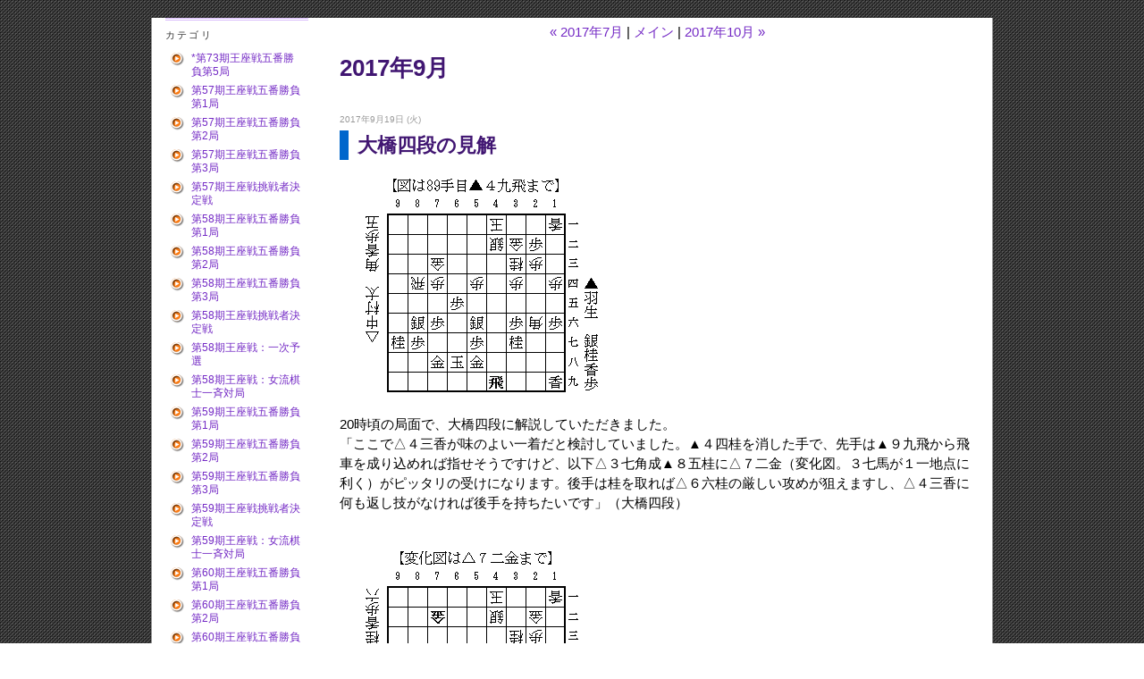

--- FILE ---
content_type: text/html; charset=utf-8
request_url: https://kifulog.shogi.or.jp/ouza/2017/09/?p=2
body_size: 23253
content:
<!DOCTYPE html PUBLIC "-//W3C//DTD XHTML 1.0 Transitional//EN"
  "http://www.w3.org/TR/xhtml1/DTD/xhtml1-transitional.dtd">
<html xmlns="http://www.w3.org/1999/xhtml" id="sixapart-standard" xmlns:og="http://ogp.me/ns#" xmlns:mixi="http://mixi-platform.com/ns#">
<head>
  <meta http-equiv="Content-Type" content="text/html; charset=utf-8" />
  
  <meta name="keywords" content="王座戦,将棋" />
  <meta name="description" content="王座戦を画像と文章で詳解する中継ブログ。" />
  

  <link rel="stylesheet" href="https://kifulog.shogi.or.jp/ouza/styles.css" type="text/css" media="screen" />
  <link rel="stylesheet" href="https://static.lekumo.jp/.shared-tpjbiz/themes/common/print.css" type="text/css" media="print" />
    <link rel="openid2.local_id" href="https://kifulog.shogi.or.jp/" />
  <link rel="openid2.provider" href="http://bb.lekumo.jp/t/app/openid" />
  
    <link rel="alternate" type="application/atom+xml" title="「王座戦中継Blog」のブログ記事 (Atom)" href="https://kifulog.shogi.or.jp/ouza/atom.xml" />
  <link rel="alternate" type="application/rss+xml" title="「王座戦中継Blog」のブログ記事 (RSS 1.0)" href="https://kifulog.shogi.or.jp/ouza/index.rdf" />
  <link rel="alternate" type="application/rss+xml" title="「王座戦中継Blog」のブログ記事 (RSS 2.0)" href="https://kifulog.shogi.or.jp/ouza/rss.xml" />
  

  <title>王座戦中継Blog: 2017年9月</title>
  <link rel="canonical" href="https://kifulog.shogi.or.jp/ouza/2017/09/" />
  <link rel="start" href="https://kifulog.shogi.or.jp/ouza/" title="Home" />
  <link rel="prev" href="https://kifulog.shogi.or.jp/ouza/2017/07/?no_prefetch=1" title="2017年7月" />
  <link rel="next" href="https://kifulog.shogi.or.jp/ouza/2017/10/?no_prefetch=1" title="2017年10月" />
  
  <!-- Global site tag (gtag.js) - Google Analytics -->
<script async src="https://www.googletagmanager.com/gtag/js?id=G-9QRE23N7QY"></script>
<script>
  window.dataLayer = window.dataLayer || [];
  function gtag(){dataLayer.push(arguments);}
  gtag('js', new Date());

  gtag('config', 'G-9QRE23N7QY');
</script>

</head>

<body class="layout-two-column-left">
	
	<div id="container">
		<div id="container-inner" class="pkg">
			

			<div id="banner02">
		<a href="https://kifulog.shogi.or.jp/ouza/"><h1>
		<span></span>
		</h1></a>
</div>

			<div id="pagebody">
				<div id="pagebody-inner" class="pkg">
					<div id="alpha">
						<div id="alpha-inner" class="pkg">
							<!-- include:/ouza/sidebar.inc --><!-- sidebar -->


<div class="module-categories module">
	<h2 class="module-header"><a href="https://kifulog.shogi.or.jp/ouza/archives.html">カテゴリ</a></h2>
	<div class="module-content">
		<ul class="module-list">
						<li class="module-list-item"><a href="https://kifulog.shogi.or.jp/ouza/73_05/">*第73期王座戦五番勝負第5局</a></li>
						<li class="module-list-item"><a href="https://kifulog.shogi.or.jp/ouza/571/">第57期王座戦五番勝負第1局</a></li>
						<li class="module-list-item"><a href="https://kifulog.shogi.or.jp/ouza/572/">第57期王座戦五番勝負第2局</a></li>
						<li class="module-list-item"><a href="https://kifulog.shogi.or.jp/ouza/573/">第57期王座戦五番勝負第3局</a></li>
						<li class="module-list-item"><a href="https://kifulog.shogi.or.jp/ouza/57/">第57期王座戦挑戦者決定戦</a></li>
						<li class="module-list-item"><a href="https://kifulog.shogi.or.jp/ouza/581/">第58期王座戦五番勝負第1局</a></li>
						<li class="module-list-item"><a href="https://kifulog.shogi.or.jp/ouza/582/">第58期王座戦五番勝負第2局</a></li>
						<li class="module-list-item"><a href="https://kifulog.shogi.or.jp/ouza/583/">第58期王座戦五番勝負第3局</a></li>
						<li class="module-list-item"><a href="https://kifulog.shogi.or.jp/ouza/58_2/">第58期王座戦挑戦者決定戦</a></li>
						<li class="module-list-item"><a href="https://kifulog.shogi.or.jp/ouza/58_1/">第58期王座戦：一次予選</a></li>
						<li class="module-list-item"><a href="https://kifulog.shogi.or.jp/ouza/58/">第58期王座戦：女流棋士一斉対局</a></li>
						<li class="module-list-item"><a href="https://kifulog.shogi.or.jp/ouza/591/">第59期王座戦五番勝負第1局</a></li>
						<li class="module-list-item"><a href="https://kifulog.shogi.or.jp/ouza/592/">第59期王座戦五番勝負第2局</a></li>
						<li class="module-list-item"><a href="https://kifulog.shogi.or.jp/ouza/593/">第59期王座戦五番勝負第3局</a></li>
						<li class="module-list-item"><a href="https://kifulog.shogi.or.jp/ouza/59_2/">第59期王座戦挑戦者決定戦</a></li>
						<li class="module-list-item"><a href="https://kifulog.shogi.or.jp/ouza/59/">第59期王座戦：女流棋士一斉対局</a></li>
						<li class="module-list-item"><a href="https://kifulog.shogi.or.jp/ouza/601/">第60期王座戦五番勝負第1局</a></li>
						<li class="module-list-item"><a href="https://kifulog.shogi.or.jp/ouza/602/">第60期王座戦五番勝負第2局</a></li>
						<li class="module-list-item"><a href="https://kifulog.shogi.or.jp/ouza/603/">第60期王座戦五番勝負第3局</a></li>
						<li class="module-list-item"><a href="https://kifulog.shogi.or.jp/ouza/604/">第60期王座戦五番勝負第4局</a></li>
						<li class="module-list-item"><a href="https://kifulog.shogi.or.jp/ouza/60/">第60期王座戦挑戦者決定戦</a></li>
						<li class="module-list-item"><a href="https://kifulog.shogi.or.jp/ouza/61_01/">第61期王座戦五番勝負第1局</a></li>
						<li class="module-list-item"><a href="https://kifulog.shogi.or.jp/ouza/61_02/">第61期王座戦五番勝負第2局</a></li>
						<li class="module-list-item"><a href="https://kifulog.shogi.or.jp/ouza/61_03/">第61期王座戦五番勝負第3局</a></li>
						<li class="module-list-item"><a href="https://kifulog.shogi.or.jp/ouza/61_04/">第61期王座戦五番勝負第4局</a></li>
						<li class="module-list-item"><a href="https://kifulog.shogi.or.jp/ouza/61_05/">第61期王座戦五番勝負第5局</a></li>
						<li class="module-list-item"><a href="https://kifulog.shogi.or.jp/ouza/61_chou/">第61期王座戦挑戦者決定戦</a></li>
						<li class="module-list-item"><a href="https://kifulog.shogi.or.jp/ouza/62_01/">第62期王座戦五番勝負第1局</a></li>
						<li class="module-list-item"><a href="https://kifulog.shogi.or.jp/ouza/62_02/">第62期王座戦五番勝負第2局</a></li>
						<li class="module-list-item"><a href="https://kifulog.shogi.or.jp/ouza/62_03/">第62期王座戦五番勝負第3局</a></li>
						<li class="module-list-item"><a href="https://kifulog.shogi.or.jp/ouza/62_04/">第62期王座戦五番勝負第4局</a></li>
						<li class="module-list-item"><a href="https://kifulog.shogi.or.jp/ouza/62_05/">第62期王座戦五番勝負第5局</a></li>
						<li class="module-list-item"><a href="https://kifulog.shogi.or.jp/ouza/62_chou/">第62期王座戦挑戦者決定戦</a></li>
						<li class="module-list-item"><a href="https://kifulog.shogi.or.jp/ouza/63_01/">第63期王座戦五番勝負第1局</a></li>
						<li class="module-list-item"><a href="https://kifulog.shogi.or.jp/ouza/63_02/">第63期王座戦五番勝負第2局</a></li>
						<li class="module-list-item"><a href="https://kifulog.shogi.or.jp/ouza/63_03/">第63期王座戦五番勝負第3局</a></li>
						<li class="module-list-item"><a href="https://kifulog.shogi.or.jp/ouza/63_04/">第63期王座戦五番勝負第4局</a></li>
						<li class="module-list-item"><a href="https://kifulog.shogi.or.jp/ouza/63_05/">第63期王座戦五番勝負第5局</a></li>
						<li class="module-list-item"><a href="https://kifulog.shogi.or.jp/ouza/63_chou/">第63期王座戦挑戦者決定戦</a></li>
						<li class="module-list-item"><a href="https://kifulog.shogi.or.jp/ouza/64_01/">第64期王座戦五番勝負第1局</a></li>
						<li class="module-list-item"><a href="https://kifulog.shogi.or.jp/ouza/64_02/">第64期王座戦五番勝負第2局</a></li>
						<li class="module-list-item"><a href="https://kifulog.shogi.or.jp/ouza/64_03/">第64期王座戦五番勝負第3局</a></li>
						<li class="module-list-item"><a href="https://kifulog.shogi.or.jp/ouza/64_chou/">第64期王座戦挑戦者決定戦</a></li>
						<li class="module-list-item"><a href="https://kifulog.shogi.or.jp/ouza/65_01/">第65期王座戦五番勝負第1局</a></li>
						<li class="module-list-item"><a href="https://kifulog.shogi.or.jp/ouza/65_02/">第65期王座戦五番勝負第2局</a></li>
						<li class="module-list-item"><a href="https://kifulog.shogi.or.jp/ouza/65_03/">第65期王座戦五番勝負第3局</a></li>
						<li class="module-list-item"><a href="https://kifulog.shogi.or.jp/ouza/65_04/">第65期王座戦五番勝負第4局</a></li>
						<li class="module-list-item"><a href="https://kifulog.shogi.or.jp/ouza/65_chou/">第65期王座戦挑戦者決定戦</a></li>
						<li class="module-list-item"><a href="https://kifulog.shogi.or.jp/ouza/66_01/">第66期王座戦五番勝負第1局</a></li>
						<li class="module-list-item"><a href="https://kifulog.shogi.or.jp/ouza/66_02/">第66期王座戦五番勝負第2局</a></li>
						<li class="module-list-item"><a href="https://kifulog.shogi.or.jp/ouza/66_03/">第66期王座戦五番勝負第3局</a></li>
						<li class="module-list-item"><a href="https://kifulog.shogi.or.jp/ouza/66_04/">第66期王座戦五番勝負第4局</a></li>
						<li class="module-list-item"><a href="https://kifulog.shogi.or.jp/ouza/66_05/">第66期王座戦五番勝負第5局</a></li>
						<li class="module-list-item"><a href="https://kifulog.shogi.or.jp/ouza/66_chou/">第66期王座戦挑戦者決定戦</a></li>
						<li class="module-list-item"><a href="https://kifulog.shogi.or.jp/ouza/67_01/">第67期王座戦五番勝負第1局</a></li>
						<li class="module-list-item"><a href="https://kifulog.shogi.or.jp/ouza/67_02/">第67期王座戦五番勝負第2局</a></li>
						<li class="module-list-item"><a href="https://kifulog.shogi.or.jp/ouza/67_03/">第67期王座戦五番勝負第3局</a></li>
						<li class="module-list-item"><a href="https://kifulog.shogi.or.jp/ouza/67_chou/">第67期王座戦挑戦者決定戦</a></li>
						<li class="module-list-item"><a href="https://kifulog.shogi.or.jp/ouza/68_01/">第68期王座戦五番勝負第1局</a></li>
						<li class="module-list-item"><a href="https://kifulog.shogi.or.jp/ouza/68_02/">第68期王座戦五番勝負第2局</a></li>
						<li class="module-list-item"><a href="https://kifulog.shogi.or.jp/ouza/68_03/">第68期王座戦五番勝負第3局</a></li>
						<li class="module-list-item"><a href="https://kifulog.shogi.or.jp/ouza/68_04/">第68期王座戦五番勝負第4局</a></li>
						<li class="module-list-item"><a href="https://kifulog.shogi.or.jp/ouza/68_05/">第68期王座戦五番勝負第5局</a></li>
						<li class="module-list-item"><a href="https://kifulog.shogi.or.jp/ouza/68_chou/">第68期王座戦挑戦者決定戦</a></li>
						<li class="module-list-item"><a href="https://kifulog.shogi.or.jp/ouza/69_01/">第69期王座戦五番勝負第1局</a></li>
						<li class="module-list-item"><a href="https://kifulog.shogi.or.jp/ouza/69_02/">第69期王座戦五番勝負第2局</a></li>
						<li class="module-list-item"><a href="https://kifulog.shogi.or.jp/ouza/69_03/">第69期王座戦五番勝負第3局</a></li>
						<li class="module-list-item"><a href="https://kifulog.shogi.or.jp/ouza/69_04/">第69期王座戦五番勝負第4局</a></li>
						<li class="module-list-item"><a href="https://kifulog.shogi.or.jp/ouza/69_chou/">第69期王座戦挑戦者決定戦</a></li>
						<li class="module-list-item"><a href="https://kifulog.shogi.or.jp/ouza/70_01/">第70期王座戦五番勝負第1局</a></li>
						<li class="module-list-item"><a href="https://kifulog.shogi.or.jp/ouza/70_02/">第70期王座戦五番勝負第2局</a></li>
						<li class="module-list-item"><a href="https://kifulog.shogi.or.jp/ouza/70_03/">第70期王座戦五番勝負第3局</a></li>
						<li class="module-list-item"><a href="https://kifulog.shogi.or.jp/ouza/70_04/">第70期王座戦五番勝負第4局</a></li>
						<li class="module-list-item"><a href="https://kifulog.shogi.or.jp/ouza/70_chou/">第70期王座戦挑戦者決定戦</a></li>
						<li class="module-list-item"><a href="https://kifulog.shogi.or.jp/ouza/71_01/">第71期王座戦五番勝負第1局</a></li>
						<li class="module-list-item"><a href="https://kifulog.shogi.or.jp/ouza/71_02/">第71期王座戦五番勝負第2局</a></li>
						<li class="module-list-item"><a href="https://kifulog.shogi.or.jp/ouza/71_03/">第71期王座戦五番勝負第3局</a></li>
						<li class="module-list-item"><a href="https://kifulog.shogi.or.jp/ouza/71_04/">第71期王座戦五番勝負第4局</a></li>
						<li class="module-list-item"><a href="https://kifulog.shogi.or.jp/ouza/71_chou/">第71期王座戦挑戦者決定戦</a></li>
						<li class="module-list-item"><a href="https://kifulog.shogi.or.jp/ouza/72_01/">第72期王座戦五番勝負第1局</a></li>
						<li class="module-list-item"><a href="https://kifulog.shogi.or.jp/ouza/72_02/">第72期王座戦五番勝負第2局</a></li>
						<li class="module-list-item"><a href="https://kifulog.shogi.or.jp/ouza/72_03/">第72期王座戦五番勝負第3局</a></li>
						<li class="module-list-item"><a href="https://kifulog.shogi.or.jp/ouza/72_chou/">第72期王座戦挑戦者決定戦</a></li>
						<li class="module-list-item"><a href="https://kifulog.shogi.or.jp/ouza/73_01/">第73期王座戦五番勝負第1局</a></li>
						<li class="module-list-item"><a href="https://kifulog.shogi.or.jp/ouza/73_02/">第73期王座戦五番勝負第2局</a></li>
						<li class="module-list-item"><a href="https://kifulog.shogi.or.jp/ouza/73_03/">第73期王座戦五番勝負第3局</a></li>
						<li class="module-list-item"><a href="https://kifulog.shogi.or.jp/ouza/73_04/">第73期王座戦五番勝負第4局</a></li>
						<li class="module-list-item"><a href="https://kifulog.shogi.or.jp/ouza/73_chou/">第73期王座戦挑戦者決定戦</a></li>
			
		</ul>
	</div>
</div>
	<div class="module-archives module">
		<h2 class="module-header">最近の記事</h2>
		<div class="module-content">
			<ul class="module-list">
														<li class="module-list-item"><a href="https://kifulog.shogi.or.jp/ouza/2025/10/post-c7ec.html">一夜明け会見</a></li>
					
														<li class="module-list-item"><a href="https://kifulog.shogi.or.jp/ouza/2025/10/post-1155.html">記者会見</a></li>
					
														<li class="module-list-item"><a href="https://kifulog.shogi.or.jp/ouza/2025/10/post-10da-1.html">感想戦</a></li>
					
														<li class="module-list-item"><a href="https://kifulog.shogi.or.jp/ouza/2025/10/post-3a68.html">大盤解説会で振り返る</a></li>
					
														<li class="module-list-item"><a href="https://kifulog.shogi.or.jp/ouza/2025/10/post-bb10-1.html">終局直後</a></li>
					
														<li class="module-list-item"><a href="https://kifulog.shogi.or.jp/ouza/2025/10/post-6c45.html">伊藤叡王が勝って、王座獲得</a></li>
					
														<li class="module-list-item"><a href="https://kifulog.shogi.or.jp/ouza/2025/10/post-76c5.html">決めに出た</a></li>
					
														<li class="module-list-item"><a href="https://kifulog.shogi.or.jp/ouza/2025/10/post-c67e.html">両者残り１時間を切る</a></li>
					
														<li class="module-list-item"><a href="https://kifulog.shogi.or.jp/ouza/2025/10/post-38f5.html">すさまじい応酬</a></li>
					
														<li class="module-list-item"><a href="https://kifulog.shogi.or.jp/ouza/2025/10/post-d57e-1.html">夕食休憩</a></li>
					
				
			</ul>
		</div>
	</div>

	<div class="module-archives module">
		<h2 class="module-header"><a href="https://kifulog.shogi.or.jp/ouza/archives.html">アーカイブ</a></h2>
		<div class="module-content">
												<ul class="module-list">
				
				<li class="module-list-item"><a href="https://kifulog.shogi.or.jp/ouza/2025/10/">2025年10月</a></li>
				
							
				<li class="module-list-item"><a href="https://kifulog.shogi.or.jp/ouza/2025/09/">2025年9月</a></li>
				
							
				<li class="module-list-item"><a href="https://kifulog.shogi.or.jp/ouza/2025/07/">2025年7月</a></li>
				
							
				<li class="module-list-item"><a href="https://kifulog.shogi.or.jp/ouza/2024/10/">2024年10月</a></li>
				
							
				<li class="module-list-item"><a href="https://kifulog.shogi.or.jp/ouza/2024/09/">2024年9月</a></li>
				
							
				<li class="module-list-item"><a href="https://kifulog.shogi.or.jp/ouza/2024/07/">2024年7月</a></li>
				
							
				<li class="module-list-item"><a href="https://kifulog.shogi.or.jp/ouza/2023/10/">2023年10月</a></li>
				
							
				<li class="module-list-item"><a href="https://kifulog.shogi.or.jp/ouza/2023/09/">2023年9月</a></li>
				
							
				<li class="module-list-item"><a href="https://kifulog.shogi.or.jp/ouza/2023/08/">2023年8月</a></li>
				
							
				<li class="module-list-item"><a href="https://kifulog.shogi.or.jp/ouza/2022/10/">2022年10月</a></li>
									</ul>
									<p class="module-more"><a href="https://kifulog.shogi.or.jp/ouza/archives.html">もっと読む</a></p>
				
				
			
		</div>
	</div>

<!-- include:/lists/link_1/module.inc --><div class="module-typelist module">
    <h2 class="module-header">LINK（リンク）</h2>
    <div class="module-content">
        <ul class="module-list">
                    <li class="module-list-item"><a title="" href="http://hobby.nikkei.co.jp/">NIKKEI NET 将棋王国</a></li>
                    <li class="module-list-item"><a title="" href="http://www.nikkei.co.jp/">NIKKEI NET（日経ネット）</a></li>
                    <li class="module-list-item"><a title="" href="http://live.shogi.or.jp/ouza/">王座戦中継サイト</a></li>
                    <li class="module-list-item"><a title="" href="http://www.shogi.or.jp/">日本将棋連盟</a></li>
        
        </ul>
    </div>
</div>
<!-- /include:/lists/link_1/module.inc -->
<div class="module-qrcode module">
	<h2 class="module-header">携帯URL</h2>
	<div class="module-content">
		<img src="https://kifulog.shogi.or.jp/ouza/qrcode.png" /><br />
		<a href="mailto:?subject=Lekumo%20%E3%83%93%E3%82%B8%E3%83%8D%E3%82%B9%E3%83%96%E3%83%AD%E3%82%B0&amp;body=http://typecast.typepad.jp/t/typecast/257297/364098">携帯にURLを送る</a>
	</div>
</div>
<div class="module-syndicate module">
	<div class="module-content">
		<a href="https://kifulog.shogi.or.jp/ouza/index.rdf">RSS（XML）フィード</a>
	</div>
</div>



<!-- /include:/ouza/sidebar.inc -->
						</div>
					</div>
					<div id="beta">
						<div id="beta-inner" class="pkg">
							<!-- archive nav -->
<p class="content-nav">
      <a href="https://kifulog.shogi.or.jp/ouza/2017/07/">&laquo; 2017年7月</a> |
  
  <a href="https://kifulog.shogi.or.jp/ouza/">メイン</a>
      | <a href="https://kifulog.shogi.or.jp/ouza/2017/10/">2017年10月 &raquo;</a>
  
</p>

							<!-- archive header -->
  <h2 class="content-header">2017年9月</h2>


							<!-- entries -->
      <h2 class="date-header">2017年9月19日 (火)</h2>
  
  <div class="entry" id="entry-58209163">
          <h3 class="entry-header"><a href="https://kifulog.shogi.or.jp/ouza/2017/09/post-5b07.html">大橋四段の見解</a></h3>
    
    <div class="entry-content">
      <div class="entry-body">
        <p><img class="asset  asset-image at-xid-photo-55215707" style="width: 300px; height: 269px; display: block;" title="_89" src="https://kifulog.shogi.or.jp/photos/uncategorized/2017/09/19/_89.gif" alt="_89" />20時頃の局面で、大橋四段に解説していただきました。<br />「ここで△４三香が味のよい一着だと検討していました。▲４四桂を消した手で、先手は▲９九飛から飛車を成り込めれば指せそうですけど、以下△３七角成▲８五桂に△７二金（変化図。３七馬が１一地点に利く）がピッタリの受けになります。後手は桂を取れば△６六桂の厳しい攻めが狙えますし、△４三香に何も返し技がなければ後手を持ちたいです」（大橋四段）<br /><br /></p>
<p><img class="asset  asset-image at-xid-photo-55215717" style="width: 300px; height: 269px; display: block;" title="_94" src="https://kifulog.shogi.or.jp/photos/uncategorized/2017/09/19/_94.gif" alt="_94" /><br /><a href="https://kifulog.shogi.or.jp/.shared/image.html?/photos/uncategorized/2017/09/19/img_9146_hikae_2000.jpg" onclick="window.open( this.href, '_blank', 'width=500,height=667,scrollbars=no,resizable=no,toolbar=no,directories=no,location=no,menubar=no,status=no,left=0,top=0' ); return false"><img class="asset  asset-image at-xid-photo-55215709" style="width: 350px; display: block;" title="Img_9146_hikae_2000" src="https://kifulog.shogi.or.jp/ouza/images/2017/09/19/img_9146_hikae_2000.jpg" alt="Img_9146_hikae_2000" /></a> （記者向けに解説する大橋四段）<br /><br />ただし実戦は、△３七角成という堂々とした指し回しを中村太六段が選びました。複数あるどの継ぎ盤周りからも「▲４四桂を打たせて勝てるのか？」と驚きの反応が出ています。<br /><br /></p>
<p><a href="https://kifulog.shogi.or.jp/.shared/image.html?/photos/uncategorized/2017/09/19/img_9110_hikae_hosino.jpg" onclick="window.open( this.href, '_blank', 'width=500,height=667,scrollbars=no,resizable=no,toolbar=no,directories=no,location=no,menubar=no,status=no,left=0,top=0' ); return false"><img class="asset  asset-image at-xid-photo-55215711" style="width: 350px; display: block;" title="Img_9110_hikae_hosino" src="https://kifulog.shogi.or.jp/ouza/images/2017/09/19/img_9110_hikae_hosino.jpg" alt="Img_9110_hikae_hosino" /></a> （19時30分頃に訪れた星野良生四段）<br /><br /></p>
<p><a href="https://kifulog.shogi.or.jp/.shared/image.html?/photos/uncategorized/2017/09/19/img_9106_hikae2000b.jpg" onclick="window.open( this.href, '_blank', 'width=800,height=600,scrollbars=no,resizable=no,toolbar=no,directories=no,location=no,menubar=no,status=no,left=0,top=0' ); return false"><img class="asset  asset-image at-xid-photo-55215713" style="width: 450px; display: block;" title="Img_9106_hikae2000b" src="https://kifulog.shogi.or.jp/ouza/images/2017/09/19/img_9106_hikae2000b.jpg" alt="Img_9106_hikae2000b" /></a>&nbsp;（豊島八段と千田六段は口頭検討中）<br /><br />（虹）</p>
      </div>
      
      
    </div>
    <div class="entry-footer">
      <p class="entry-footer-info">
        <span class="post-footers">2017年9月19日 (火) 午後 08時10分   <a href="https://kifulog.shogi.or.jp/ouza/65_02/">第65期王座戦五番勝負第2局</a> </span> <span class="separator">|</span> <a class="permalink" href="https://kifulog.shogi.or.jp/ouza/2017/09/post-5b07.html">個別ページ</a>
        
        
      </p>
      <!-- post footer links -->


    </div>
  </div>
  
      
  
  <div class="entry" id="entry-58209122">
          <h3 class="entry-header"><a href="https://kifulog.shogi.or.jp/ouza/2017/09/post-a984.html">福崎文吾ワールド</a></h3>
    
    <div class="entry-content">
      <div class="entry-body">
        <p><a href="https://kifulog.shogi.or.jp/.shared/image.html?/photos/uncategorized/2017/09/19/img_9113_o1930a.jpg" onclick="window.open( this.href, '_blank', 'width=800,height=600,scrollbars=no,resizable=no,toolbar=no,directories=no,location=no,menubar=no,status=no,left=0,top=0' ); return false"><img class="asset  asset-image at-xid-photo-55215687" style="width: 450px; display: block;" title="Img_9113_o1930a" src="https://kifulog.shogi.or.jp/ouza/images/2017/09/19/img_9113_o1930a.jpg" alt="Img_9113_o1930a" /></a> （19時30分、拍手と笑いが巻き起こる大盤解説会。席はほぼ埋まっているが、まだ入場可能とのこと）<br /><br /></p>
<p><a href="https://kifulog.shogi.or.jp/.shared/image.html?/photos/uncategorized/2017/09/19/img_9124_o1930b.jpg" onclick="window.open( this.href, '_blank', 'width=800,height=600,scrollbars=no,resizable=no,toolbar=no,directories=no,location=no,menubar=no,status=no,left=0,top=0' ); return false"><img class="asset  asset-image at-xid-photo-55215690" style="width: 450px; display: block;" title="Img_9124_o1930b" src="https://kifulog.shogi.or.jp/ouza/images/2017/09/19/img_9124_o1930b.jpg" alt="Img_9124_o1930b" /></a> （立会人の福崎九段が登壇していた。大盤解説最強の一角だ）<br /><br /></p>
<p><a href="https://kifulog.shogi.or.jp/.shared/image.html?/photos/uncategorized/2017/09/19/img_9141_o1930c.jpg" onclick="window.open( this.href, '_blank', 'width=800,height=600,scrollbars=no,resizable=no,toolbar=no,directories=no,location=no,menubar=no,status=no,left=0,top=0' ); return false"><img class="asset  asset-image at-xid-photo-55215691" style="width: 450px; display: block;" title="Img_9141_o1930c" src="https://kifulog.shogi.or.jp/ouza/images/2017/09/19/img_9141_o1930c.jpg" alt="Img_9141_o1930c" /></a> （元気印、山口絵女流１級が聞き手として盛り上げる）<br /><br /></p>
<p><a href="https://kifulog.shogi.or.jp/.shared/image.html?/photos/uncategorized/2017/09/19/img_9143_o1930d.jpg" onclick="window.open( this.href, '_blank', 'width=800,height=600,scrollbars=no,resizable=no,toolbar=no,directories=no,location=no,menubar=no,status=no,left=0,top=0' ); return false"><img class="asset  asset-image at-xid-photo-55215695" style="width: 450px; display: block;" title="Img_9143_o1930d" src="https://kifulog.shogi.or.jp/ouza/images/2017/09/19/img_9143_o1930d.jpg" alt="Img_9143_o1930d" /></a> （「インパクトが大事！」といいながら、２二歩を傾けて３一地点に利かした）<br /><br />（虹）</p>
      </div>
      
      
    </div>
    <div class="entry-footer">
      <p class="entry-footer-info">
        <span class="post-footers">2017年9月19日 (火) 午後 07時50分   <a href="https://kifulog.shogi.or.jp/ouza/65_02/">第65期王座戦五番勝負第2局</a> </span> <span class="separator">|</span> <a class="permalink" href="https://kifulog.shogi.or.jp/ouza/2017/09/post-a984.html">個別ページ</a>
        
        
      </p>
      <!-- post footer links -->


    </div>
  </div>
  
      
  
  <div class="entry" id="entry-58209076">
          <h3 class="entry-header"><a href="https://kifulog.shogi.or.jp/ouza/2017/09/post-9029.html">夕食休憩明け</a></h3>
    
    <div class="entry-content">
      <div class="entry-body">
        <p><img class="asset  asset-image at-xid-photo-55215586" style="width: 300px; height: 269px; display: block;" title="_73" src="https://kifulog.shogi.or.jp/photos/uncategorized/2017/09/19/_73.gif" alt="_73" />前記事の夕食休憩時局面から、△４四同歩▲８六銀の２手が進みました。再開の一着は分岐が多いといわれていましたが、中村太六段は休憩時間の多くを費やして、再開の合図と同時に着手しています。<br /><br /></p>
<p><a href="https://kifulog.shogi.or.jp/.shared/image.html?/photos/uncategorized/2017/09/19/img_9076_ya.jpg" onclick="window.open( this.href, '_blank', 'width=800,height=600,scrollbars=no,resizable=no,toolbar=no,directories=no,location=no,menubar=no,status=no,left=0,top=0' ); return false"><img class="asset  asset-image at-xid-photo-55215591" style="width: 450px; display: block;" title="Img_9076_ya" src="https://kifulog.shogi.or.jp/ouza/images/2017/09/19/img_9076_ya.jpg" alt="Img_9076_ya" /></a> （控室の対局室モニター、△４四同歩の瞬間）<br /><br /></p>
<p><a href="https://kifulog.shogi.or.jp/.shared/image.html?/photos/uncategorized/2017/09/19/img_9094_hikae_naganuma.jpg" onclick="window.open( this.href, '_blank', 'width=500,height=667,scrollbars=no,resizable=no,toolbar=no,directories=no,location=no,menubar=no,status=no,left=0,top=0' ); return false"><img class="asset  asset-image at-xid-photo-55215592" style="width: 350px; display: block;" title="Img_9094_hikae_naganuma" src="https://kifulog.shogi.or.jp/ouza/images/2017/09/19/img_9094_hikae_naganuma.jpg" alt="Img_9094_hikae_naganuma" /></a> （関西将棋会館棋士室常連でお馴染みの長沼洋七段が来訪）<br /><br /></p>
<p><a href="https://kifulog.shogi.or.jp/.shared/image.html?/photos/uncategorized/2017/09/19/img_9103_hikae1925.jpg" onclick="window.open( this.href, '_blank', 'width=500,height=667,scrollbars=no,resizable=no,toolbar=no,directories=no,location=no,menubar=no,status=no,left=0,top=0' ); return false"><img class="asset  asset-image at-xid-photo-55215638" style="width: 350px; display: block;" title="Img_9103_hikae1925" src="https://kifulog.shogi.or.jp/ouza/images/2017/09/19/img_9103_hikae1925.jpg" alt="Img_9103_hikae1925" /></a> （向かいの席には山崎八段）<br /><br />（虹）</p>
      </div>
      
      
    </div>
    <div class="entry-footer">
      <p class="entry-footer-info">
        <span class="post-footers">2017年9月19日 (火) 午後 07時13分   <a href="https://kifulog.shogi.or.jp/ouza/65_02/">第65期王座戦五番勝負第2局</a> </span> <span class="separator">|</span> <a class="permalink" href="https://kifulog.shogi.or.jp/ouza/2017/09/post-9029.html">個別ページ</a>
        
        
      </p>
      <!-- post footer links -->


    </div>
  </div>
  
      
  
  <div class="entry" id="entry-58209020">
          <h3 class="entry-header"><a href="https://kifulog.shogi.or.jp/ouza/2017/09/post-d818.html">両対局者の夕食メニュー</a></h3>
    
    <div class="entry-content">
      <div class="entry-body">
        <p><a href="https://kifulog.shogi.or.jp/.shared/image.html?/photos/uncategorized/2017/09/19/img_9055_yusyoku01.jpg" onclick="window.open( this.href, '_blank', 'width=800,height=600,scrollbars=no,resizable=no,toolbar=no,directories=no,location=no,menubar=no,status=no,left=0,top=0' ); return false"><img class="asset  asset-image at-xid-photo-55215444" style="width: 450px; display: block;" title="Img_9055_yusyoku01" src="https://kifulog.shogi.or.jp/ouza/images/2017/09/19/img_9055_yusyoku01.jpg" alt="Img_9055_yusyoku01" /></a> （羽生王座が注文した「クラブハウスサンドウィッチ」）<br /><br /></p>
<p><a href="https://kifulog.shogi.or.jp/.shared/image.html?/photos/uncategorized/2017/09/19/img_9057_yusyoku02.jpg" onclick="window.open( this.href, '_blank', 'width=800,height=600,scrollbars=no,resizable=no,toolbar=no,directories=no,location=no,menubar=no,status=no,left=0,top=0' ); return false"><img class="asset  asset-image at-xid-photo-55215450" style="width: 450px; display: block;" title="Img_9057_yusyoku02" src="https://kifulog.shogi.or.jp/ouza/images/2017/09/19/img_9057_yusyoku02.jpg" alt="Img_9057_yusyoku02" /></a> （クラブハウスサンドウィッチ）<br /><br /></p>
<p><a href="https://kifulog.shogi.or.jp/.shared/image.html?/photos/uncategorized/2017/09/19/img_9063_yusyoku03.jpg" onclick="window.open( this.href, '_blank', 'width=800,height=600,scrollbars=no,resizable=no,toolbar=no,directories=no,location=no,menubar=no,status=no,left=0,top=0' ); return false"><img class="asset  asset-image at-xid-photo-55215452" style="width: 450px; display: block;" title="Img_9063_yusyoku03" src="https://kifulog.shogi.or.jp/ouza/images/2017/09/19/img_9063_yusyoku03.jpg" alt="Img_9063_yusyoku03" /></a> （ホテル特製カレーライス（野菜））<br /><br /></p>
<p><a href="https://kifulog.shogi.or.jp/.shared/image.html?/photos/uncategorized/2017/09/19/img_9066_yusyoku04.jpg" onclick="window.open( this.href, '_blank', 'width=800,height=600,scrollbars=no,resizable=no,toolbar=no,directories=no,location=no,menubar=no,status=no,left=0,top=0' ); return false"><img class="asset  asset-image at-xid-photo-55215462" style="width: 450px; display: block;" title="Img_9066_yusyoku04" src="https://kifulog.shogi.or.jp/ouza/images/2017/09/19/img_9066_yusyoku04.jpg" alt="Img_9066_yusyoku04" /></a> （カレールゥ）<br /><br />※本記事は、対局者とは別に注文したものを撮影。<br /><br />（虹）</p>
      </div>
      
      
    </div>
    <div class="entry-footer">
      <p class="entry-footer-info">
        <span class="post-footers">2017年9月19日 (火) 午後 06時33分   <a href="https://kifulog.shogi.or.jp/ouza/65_02/">第65期王座戦五番勝負第2局</a> </span> <span class="separator">|</span> <a class="permalink" href="https://kifulog.shogi.or.jp/ouza/2017/09/post-d818.html">個別ページ</a>
        
        
      </p>
      <!-- post footer links -->


    </div>
  </div>
  
      
  
  <div class="entry" id="entry-58208983">
          <h3 class="entry-header"><a href="https://kifulog.shogi.or.jp/ouza/2017/09/post-d57e-1.html">夕食休憩</a></h3>
    
    <div class="entry-content">
      <div class="entry-body">
        <p><img class="asset  asset-image at-xid-photo-55215360" style="width: 300px; height: 269px; display: block;" title="_71" src="https://kifulog.shogi.or.jp/photos/uncategorized/2017/09/19/_71.gif" alt="_71" />18時10分、図の局面で中村太六段が15分考えて夕食休憩に入りました。消費時間は▲羽生３時間39分、△中村太４時間０分（持ち時間各５時間）。夕食の注文は羽生王座が「クラブハウスサンドウィッチ」と「オレンジジュース」、中村太六段が「ホテル特製カレーライス（野菜）」「ウーロン茶」。対局は19時に再開します。<br /><br /></p>
<p><a href="https://kifulog.shogi.or.jp/.shared/image.html?/photos/uncategorized/2017/09/19/img_9068_y_heya.jpg" onclick="window.open( this.href, '_blank', 'width=500,height=667,scrollbars=no,resizable=no,toolbar=no,directories=no,location=no,menubar=no,status=no,left=0,top=0' ); return false"><img class="asset  asset-image at-xid-photo-55215476" style="width: 350px; display: block;" title="Img_9068_y_heya" src="https://kifulog.shogi.or.jp/ouza/images/2017/09/19/img_9068_y_heya.jpg" alt="Img_9068_y_heya" /></a> （中村太六段が夕食を終えて、すぐに盤前に戻っていた。18時40分、「そっかぁ」とため息）<br /><br />（虹）</p>
      </div>
      
      
    </div>
    <div class="entry-footer">
      <p class="entry-footer-info">
        <span class="post-footers">2017年9月19日 (火) 午後 06時12分   <a href="https://kifulog.shogi.or.jp/ouza/65_02/">第65期王座戦五番勝負第2局</a> </span> <span class="separator">|</span> <a class="permalink" href="https://kifulog.shogi.or.jp/ouza/2017/09/post-d57e-1.html">個別ページ</a>
        
        
      </p>
      <!-- post footer links -->


    </div>
  </div>
  
      
  
  <div class="entry" id="entry-58208940">
          <h3 class="entry-header"><a href="https://kifulog.shogi.or.jp/ouza/2017/09/post-5ec6.html">後手持ちの声</a></h3>
    
    <div class="entry-content">
      <div class="entry-body">
        <p><img class="asset  asset-image at-xid-photo-55215236" style="width: 300px; height: 269px; display: block;" title="_67" src="https://kifulog.shogi.or.jp/photos/uncategorized/2017/09/19/_67.gif" alt="_67" />夕食休憩の時間が近づきつつある中、控室では豊島八段より後手持ちとの見解が示されました。<br />「先手は端を攻められていて、また玉頭の空間も気になり、嫌みのある形です。後手は香を渡す攻めになりそうなので、▲６四香に備えて△６二金の早逃げをしておきたいですね」（豊島八段）<br /><br /></p>
<p><a href="https://kifulog.shogi.or.jp/.shared/image.html?/photos/uncategorized/2017/09/19/img_9047_hikae1735.jpg" onclick="window.open( this.href, '_blank', 'width=800,height=600,scrollbars=no,resizable=no,toolbar=no,directories=no,location=no,menubar=no,status=no,left=0,top=0' ); return false"><img class="asset  asset-image at-xid-photo-55215248" style="width: 450px; display: block;" title="Img_9047_hikae1735" src="https://kifulog.shogi.or.jp/ouza/images/2017/09/19/img_9047_hikae1735.jpg" alt="Img_9047_hikae1735" /></a> （陣形の嫌みをポイントとして現局面を解説する豊島八段）<br /><br /></p>
<p><a href="https://kifulog.shogi.or.jp/.shared/image.html?/photos/uncategorized/2017/09/19/img_8569_z_naka01.jpg" onclick="window.open( this.href, '_blank', 'width=800,height=600,scrollbars=no,resizable=no,toolbar=no,directories=no,location=no,menubar=no,status=no,left=0,top=0' ); return false"><img class="asset  asset-image at-xid-photo-55215258" style="width: 450px; display: block;" title="Img_8569_z_naka01" src="https://kifulog.shogi.or.jp/ouza/images/2017/09/19/img_8569_z_naka01.jpg" alt="Img_8569_z_naka01" /></a> （朝の中村太六段）<br /><br />（虹）</p>
      </div>
      
      
    </div>
    <div class="entry-footer">
      <p class="entry-footer-info">
        <span class="post-footers">2017年9月19日 (火) 午後 05時41分   <a href="https://kifulog.shogi.or.jp/ouza/65_02/">第65期王座戦五番勝負第2局</a> </span> <span class="separator">|</span> <a class="permalink" href="https://kifulog.shogi.or.jp/ouza/2017/09/post-5ec6.html">個別ページ</a>
        
        
      </p>
      <!-- post footer links -->


    </div>
  </div>
  
      
  
  <div class="entry" id="entry-58208907">
          <h3 class="entry-header"><a href="https://kifulog.shogi.or.jp/ouza/2017/09/17-5aa8.html">17時頃の現地棋士たち</a></h3>
    
    <div class="entry-content">
      <div class="entry-body">
        <p><a href="https://kifulog.shogi.or.jp/.shared/image.html?/photos/uncategorized/2017/09/19/img_9024_hikae_tida.jpg" onclick="window.open( this.href, '_blank', 'width=500,height=667,scrollbars=no,resizable=no,toolbar=no,directories=no,location=no,menubar=no,status=no,left=0,top=0' ); return false"><img class="asset  asset-image at-xid-photo-55215120" style="width: 350px; display: block;" title="Img_9024_hikae_tida" src="https://kifulog.shogi.or.jp/ouza/images/2017/09/19/img_9024_hikae_tida.jpg" alt="Img_9024_hikae_tida" /></a> （17時、控室には千田翔太六段の姿が。関係者から「もう難解な局面です」と声を掛けられると、「いやいや、これからもっと難しくなりますよ」と返していた）<br /><br /></p>
<p><a href="https://kifulog.shogi.or.jp/.shared/image.html?/photos/uncategorized/2017/09/19/img_9030_hikae_hase.jpg" onclick="window.open( this.href, '_blank', 'width=500,height=667,scrollbars=no,resizable=no,toolbar=no,directories=no,location=no,menubar=no,status=no,left=0,top=0' ); return false"><img class="asset  asset-image at-xid-photo-55215164" style="width: 350px; display: block;" title="Img_9030_hikae_hase" src="https://kifulog.shogi.or.jp/ouza/images/2017/09/19/img_9030_hikae_hase.jpg" alt="Img_9030_hikae_hase" /></a> （続いて長谷川優貴女流二段）<br /><br /></p>
<p><a href="https://kifulog.shogi.or.jp/.shared/image.html?/photos/uncategorized/2017/09/19/img_9041_hikae_kitahama.jpg" onclick="window.open( this.href, '_blank', 'width=500,height=667,scrollbars=no,resizable=no,toolbar=no,directories=no,location=no,menubar=no,status=no,left=0,top=0' ); return false"><img class="asset  asset-image at-xid-photo-55215172" style="width: 350px; display: block;" title="Img_9041_hikae_kitahama" src="https://kifulog.shogi.or.jp/ouza/images/2017/09/19/img_9041_hikae_kitahama.jpg" alt="Img_9041_hikae_kitahama" /></a> （昼に姿を見せていた北浜八段も、検討に本格参戦。<br />類型だが４六角型を経験したといい、よく利く駒だと評価している）<br /><br /></p>
<p><a href="https://kifulog.shogi.or.jp/.shared/image.html?/photos/uncategorized/2017/09/19/img_9044_nico_huku.jpg" onclick="window.open( this.href, '_blank', 'width=800,height=600,scrollbars=no,resizable=no,toolbar=no,directories=no,location=no,menubar=no,status=no,left=0,top=0' ); return false"><img class="asset  asset-image at-xid-photo-55215178" style="width: 450px; display: block;" title="Img_9044_nico_huku" src="https://kifulog.shogi.or.jp/ouza/images/2017/09/19/img_9044_nico_huku.jpg" alt="Img_9044_nico_huku" /></a> （こちらはニコニコ生放送に出演中の福崎九段）<br /><br /></p>
<p><a href="https://kifulog.shogi.or.jp/.shared/image.html?/photos/uncategorized/2017/09/19/img_9014_o1650b.jpg" onclick="window.open( this.href, '_blank', 'width=800,height=600,scrollbars=no,resizable=no,toolbar=no,directories=no,location=no,menubar=no,status=no,left=0,top=0' ); return false"><img class="asset  asset-image at-xid-photo-55215192" style="width: 450px; display: block;" title="Img_9014_o1650b" src="https://kifulog.shogi.or.jp/ouza/images/2017/09/19/img_9014_o1650b.jpg" alt="Img_9014_o1650b" /></a> （山崎八段は大盤解説会にゲスト参加中）<br /><br /></p>
<p><a href="https://kifulog.shogi.or.jp/.shared/image.html?/photos/uncategorized/2017/09/19/img_8992_o1650a.jpg" onclick="window.open( this.href, '_blank', 'width=800,height=600,scrollbars=no,resizable=no,toolbar=no,directories=no,location=no,menubar=no,status=no,left=0,top=0' ); return false"><img class="asset  asset-image at-xid-photo-55215196" style="width: 450px; display: block;" title="Img_8992_o1650a" src="https://kifulog.shogi.or.jp/ouza/images/2017/09/19/img_8992_o1650a.jpg" alt="Img_8992_o1650a" /></a> （相方は同門の山口絵女流１級）<br /><br />（虹）</p>
      </div>
      
      
    </div>
    <div class="entry-footer">
      <p class="entry-footer-info">
        <span class="post-footers">2017年9月19日 (火) 午後 05時22分   <a href="https://kifulog.shogi.or.jp/ouza/65_02/">第65期王座戦五番勝負第2局</a> </span> <span class="separator">|</span> <a class="permalink" href="https://kifulog.shogi.or.jp/ouza/2017/09/17-5aa8.html">個別ページ</a>
        
        
      </p>
      <!-- post footer links -->


    </div>
  </div>
  
      
  
  <div class="entry" id="entry-58207545">
          <h3 class="entry-header"><a href="https://kifulog.shogi.or.jp/ouza/2017/09/post-3fd8.html">中自然の森</a></h3>
    
    <div class="entry-content">
      <div class="entry-body">
        <p><a href="https://kifulog.shogi.or.jp/.shared/image.html?/photos/uncategorized/2017/09/18/img_8057_su_niwa01.jpg" onclick="window.open( this.href, '_blank', 'width=500,height=667,scrollbars=no,resizable=no,toolbar=no,directories=no,location=no,menubar=no,status=no,left=0,top=0' ); return false"><img class="asset  asset-image at-xid-photo-55212309" style="width: 350px; display: block;" title="Img_8057_su_niwa01" src="https://kifulog.shogi.or.jp/ouza/images/2017/09/18/img_8057_su_niwa01.jpg" alt="Img_8057_su_niwa01" /></a> （中自然の森。池では魚が遊泳している）<br /><br />新梅田シティの建物群に囲まれた庭園です。<br />直径70メートルの中に約50種2100本の樹木が育ち、川が流れ、その中を遊歩道が通ります。<br /><br /></p>
<p><a href="https://kifulog.shogi.or.jp/.shared/image.html?/photos/uncategorized/2017/09/18/img_8134_su_niwa03.jpg" onclick="window.open( this.href, '_blank', 'width=800,height=600,scrollbars=no,resizable=no,toolbar=no,directories=no,location=no,menubar=no,status=no,left=0,top=0' ); return false"><img class="asset  asset-image at-xid-photo-55212313" style="width: 450px; display: block;" title="Img_8134_su_niwa03" src="https://kifulog.shogi.or.jp/ouza/images/2017/09/18/img_8134_su_niwa03.jpg" alt="Img_8134_su_niwa03" /></a> （遊歩道を使って散策できる。静かで、川のせせらぎが心地よい）<br /><br /></p>
<p><a href="https://kifulog.shogi.or.jp/.shared/image.html?/photos/uncategorized/2017/09/18/img_8098_su_niwa_taki02.jpg" onclick="window.open( this.href, '_blank', 'width=800,height=600,scrollbars=no,resizable=no,toolbar=no,directories=no,location=no,menubar=no,status=no,left=0,top=0' ); return false"><img class="asset  asset-image at-xid-photo-55212315" style="width: 450px; display: block;" title="Img_8098_su_niwa_taki02" src="https://kifulog.shogi.or.jp/ouza/images/2017/09/18/img_8098_su_niwa_taki02.jpg" alt="Img_8098_su_niwa_taki02" /></a> （突然、大きな音が。そちらを見ると水が勢いよく上流に向かっていた）<br /><br /></p>
<p><a href="https://kifulog.shogi.or.jp/.shared/image.html?/photos/uncategorized/2017/09/18/img_8082_su_niwa_taki01.jpg" onclick="window.open( this.href, '_blank', 'width=800,height=600,scrollbars=no,resizable=no,toolbar=no,directories=no,location=no,menubar=no,status=no,left=0,top=0' ); return false"><img class="asset  asset-image at-xid-photo-55212318" style="width: 450px; display: block;" title="Img_8082_su_niwa_taki01" src="https://kifulog.shogi.or.jp/ouza/images/2017/09/18/img_8082_su_niwa_taki01.jpg" alt="Img_8082_su_niwa_taki01" /></a> （逆流滝）<br /><br /></p>
<p><a href="https://kifulog.shogi.or.jp/.shared/image.html?/photos/uncategorized/2017/09/18/img_8108_su_niwa_momiji.jpg" onclick="window.open( this.href, '_blank', 'width=800,height=600,scrollbars=no,resizable=no,toolbar=no,directories=no,location=no,menubar=no,status=no,left=0,top=0' ); return false"><img class="asset  asset-image at-xid-photo-55212322" style="width: 450px; display: block;" title="Img_8108_su_niwa_momiji" src="https://kifulog.shogi.or.jp/ouza/images/2017/09/18/img_8108_su_niwa_momiji.jpg" alt="Img_8108_su_niwa_momiji" /></a> （モミジの葉が秋色に染まるのはもう少し先）<br /><br />（虹）</p>
      </div>
      
      
    </div>
    <div class="entry-footer">
      <p class="entry-footer-info">
        <span class="post-footers">2017年9月19日 (火) 午後 04時45分   <a href="https://kifulog.shogi.or.jp/ouza/65_02/">第65期王座戦五番勝負第2局</a> </span> <span class="separator">|</span> <a class="permalink" href="https://kifulog.shogi.or.jp/ouza/2017/09/post-3fd8.html">個別ページ</a>
        
        
      </p>
      <!-- post footer links -->


    </div>
  </div>
  
      
  
  <div class="entry" id="entry-58208859">
          <h3 class="entry-header"><a href="https://kifulog.shogi.or.jp/ouza/2017/09/post-eec7.html">局面が動く</a></h3>
    
    <div class="entry-content">
      <div class="entry-body">
        <p><img class="asset  asset-image at-xid-photo-55215004" style="width: 300px; height: 269px; display: block;" title="_57" src="https://kifulog.shogi.or.jp/photos/uncategorized/2017/09/19/_57.gif" alt="_57" />控室の山崎八段が盤面モニターを見て「あっ、いった！」と漏らしました。少し離れたところから福崎九段も「おっ！　いった、いった！」と同様の声。継ぎ盤で検討されていた変化のようです。<br /><br /></p>
<p><a href="https://kifulog.shogi.or.jp/.shared/image.html?/photos/uncategorized/2017/09/19/img_8983_hikae1620.jpg" onclick="window.open( this.href, '_blank', 'width=800,height=600,scrollbars=no,resizable=no,toolbar=no,directories=no,location=no,menubar=no,status=no,left=0,top=0' ); return false"><img class="asset  asset-image at-xid-photo-55215013" style="width: 450px; display: block;" title="Img_8983_hikae1620" src="https://kifulog.shogi.or.jp/ouza/images/2017/09/19/img_8983_hikae1620.jpg" alt="Img_8983_hikae1620" /></a> （お馴染みの兄弟弟子）<br /><br /></p>
<p><a href="https://kifulog.shogi.or.jp/.shared/image.html?/photos/uncategorized/2017/09/19/img_8608_z_habu01.jpg" onclick="window.open( this.href, '_blank', 'width=800,height=600,scrollbars=no,resizable=no,toolbar=no,directories=no,location=no,menubar=no,status=no,left=0,top=0' ); return false"><img class="asset  asset-image at-xid-photo-55215021" style="width: 450px; display: block;" title="Img_8608_z_habu01" src="https://kifulog.shogi.or.jp/ouza/images/2017/09/19/img_8608_z_habu01.jpg" alt="Img_8608_z_habu01" /></a> （待ちの姿勢だった羽生王座が、ついに動きを見せた）<br /><br />（虹）</p>
      </div>
      
      
    </div>
    <div class="entry-footer">
      <p class="entry-footer-info">
        <span class="post-footers">2017年9月19日 (火) 午後 04時35分   <a href="https://kifulog.shogi.or.jp/ouza/65_02/">第65期王座戦五番勝負第2局</a> </span> <span class="separator">|</span> <a class="permalink" href="https://kifulog.shogi.or.jp/ouza/2017/09/post-eec7.html">個別ページ</a>
        
        
      </p>
      <!-- post footer links -->


    </div>
  </div>
  
      
  
  <div class="entry" id="entry-58208853">
          <h3 class="entry-header"><a href="https://kifulog.shogi.or.jp/ouza/2017/09/post-e4e6.html">ゲスト解説</a></h3>
    
    <div class="entry-content">
      <div class="entry-body">
        <p><a href="https://kifulog.shogi.or.jp/.shared/image.html?/photos/uncategorized/2017/09/19/img_8947_o1610b.jpg" onclick="window.open( this.href, '_blank', 'width=800,height=600,scrollbars=no,resizable=no,toolbar=no,directories=no,location=no,menubar=no,status=no,left=0,top=0' ); return false"><img class="asset  asset-image at-xid-photo-55214992" style="width: 450px; display: block;" title="Img_8947_o1610b" src="https://kifulog.shogi.or.jp/ouza/images/2017/09/19/img_8947_o1610b.jpg" alt="Img_8947_o1610b" /></a> （新聞解説の豊島八段が大盤解説会場へ）<br /><br /></p>
<p><a href="https://kifulog.shogi.or.jp/.shared/image.html?/photos/uncategorized/2017/09/19/img_8933_abema_toyo.jpg" onclick="window.open( this.href, '_blank', 'width=800,height=600,scrollbars=no,resizable=no,toolbar=no,directories=no,location=no,menubar=no,status=no,left=0,top=0' ); return false"><img class="asset  asset-image at-xid-photo-55214996" style="width: 450px; display: block;" title="Img_8933_abema_toyo" src="https://kifulog.shogi.or.jp/ouza/images/2017/09/19/img_8933_abema_toyo.jpg" alt="Img_8933_abema_toyo" /></a> （その直前にはAbemaTVにも出演していた。分刻みのスケジュールである）<br /><br /></p>
<p><a href="https://kifulog.shogi.or.jp/.shared/image.html?/photos/uncategorized/2017/09/19/img_8941_o1610a.jpg" onclick="window.open( this.href, '_blank', 'width=800,height=600,scrollbars=no,resizable=no,toolbar=no,directories=no,location=no,menubar=no,status=no,left=0,top=0' ); return false"><img class="asset  asset-image at-xid-photo-55214999" style="width: 450px; display: block;" title="Img_8941_o1610a" src="https://kifulog.shogi.or.jp/ouza/images/2017/09/19/img_8941_o1610a.jpg" alt="Img_8941_o1610a" /></a> （このときの大盤聞き手は里見咲女流初段）<br /><br /></p>
<p><a href="https://kifulog.shogi.or.jp/.shared/image.html?/photos/uncategorized/2017/09/19/img_8980_o1610d.jpg" onclick="window.open( this.href, '_blank', 'width=800,height=600,scrollbars=no,resizable=no,toolbar=no,directories=no,location=no,menubar=no,status=no,left=0,top=0' ); return false"><img class="asset  asset-image at-xid-photo-55215000" style="width: 450px; display: block;" title="Img_8980_o1610d" src="https://kifulog.shogi.or.jp/ouza/images/2017/09/19/img_8980_o1610d.jpg" alt="Img_8980_o1610d" /></a> （こちらは指導対局後半戦を担当する船江六段）<br /><br /></p>
<p><a href="https://kifulog.shogi.or.jp/.shared/image.html?/photos/uncategorized/2017/09/19/img_8959_o1610c.jpg" onclick="window.open( this.href, '_blank', 'width=800,height=600,scrollbars=no,resizable=no,toolbar=no,directories=no,location=no,menubar=no,status=no,left=0,top=0' ); return false"><img class="asset  asset-image at-xid-photo-55215001" style="width: 450px; display: block;" title="Img_8959_o1610c" src="https://kifulog.shogi.or.jp/ouza/images/2017/09/19/img_8959_o1610c.jpg" alt="Img_8959_o1610c" /></a> （藤井女流３級。ほかに、大橋四段が連投で指導にあたっている）<br /><br />（虹）</p>
      </div>
      
      
    </div>
    <div class="entry-footer">
      <p class="entry-footer-info">
        <span class="post-footers">2017年9月19日 (火) 午後 04時29分   <a href="https://kifulog.shogi.or.jp/ouza/65_02/">第65期王座戦五番勝負第2局</a> </span> <span class="separator">|</span> <a class="permalink" href="https://kifulog.shogi.or.jp/ouza/2017/09/post-e4e6.html">個別ページ</a>
        
        
      </p>
      <!-- post footer links -->


    </div>
  </div>
      <div class="pager-bottom pager-entries pager content-nav">
    <div class="pager-inner">
      <span class="pager-left">
        <a href="https://kifulog.shogi.or.jp/ouza/2017/09/"><span class="chevron">&#171;</span>
          <span class="pager-label">前</span></a>
      </span>
      <span class="separator">|</span>
      <span class="pager-right">
        <a href="https://kifulog.shogi.or.jp/ouza/2017/09/?p=3"><span class="pager-label">次</span>
          <span class="chevron">&#187;</span></a>
      </span>
    </div>
  </div>
  
  


						</div>
					</div>
				</div>
			</div>


</div>
<div class="originalfooter">
=== Copyright (C) 2009 >>> The Sankei Shimbun & Japan Shogi Association === All Rights Reserved. ===
</div>
</div>


<script type="text/javascript" id="stats-script">
  var done_stats_script = done_stats_script || 0;
  (function() {
    if (done_stats_script) return;
    var extra_happy = Math.floor(1000000000 * Math.random());
    document.write('<img src="https://bb.lekumo.jp/t/stats?blog_id=257297&amp;user_id=364098&amp;page=' + escape(location.href) + '&amp;referrer=' + escape(document.referrer) + '&amp;i=' + extra_happy + '" width="1" height="1" alt="" style="position: absolute; top: 0; left: 0;" />');
  })();

  done_stats_script++;
</script>

<script>
  var _lbbSwitchViewInfo = {
    baseURL: 'https://kifulog.shogi.or.jp/ouza/',
    title: 'スマートフォン表示に切り替え'
  };
</script>
<script type="text/javascript" src="/.shared/themes/common/switch-view.js"></script>

</body>
</html>
